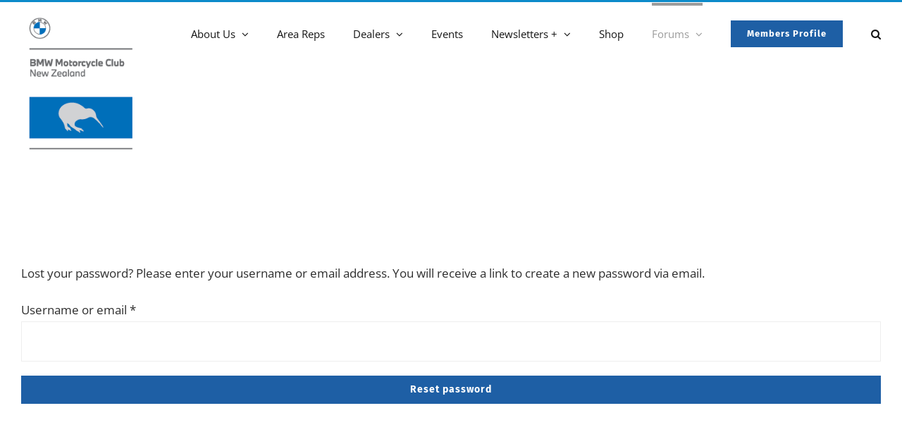

--- FILE ---
content_type: text/css
request_url: https://www.bmwmc.nz/wp-content/plugins/woocommerce-subscriptions/assets/css/view-subscription.css?ver=3.0.12
body_size: 572
content:
@media only screen and (max-width:768px) {
	.subscription_details .button {
		margin-bottom: 2px;
		width: 100%;
		max-width: 200px;
		text-align: center;
	}
}

.subscription-auto-renew-toggle {
	margin-left: 5px;
	margin-bottom: 2px;
	position: relative;
	top: 4px;
}

.subscription-auto-renew-toggle__i {
	height: 20px;
	width: 32px;
	border: 2px solid #00BA8A;
	background-color: #00BA8A;
	display: inline-block;
	text-indent: -9999px;
	border-radius: 10em;
	position: relative;
	margin-top: -1px;
	vertical-align: text-top;
}

.subscription-auto-renew-toggle__i:before {
	content: "";
	display: block;
	width: 16px;
	height: 16px;
	background: #fff;
	position: absolute;
	top: 0;
	right: 0;
	border-radius: 100%;
}

.subscription-auto-renew-toggle--off .subscription-auto-renew-toggle__i {
	border-color: #999;
	background-color: #999;
}

.subscription-auto-renew-toggle--off .subscription-auto-renew-toggle__i:before {
	right: auto;
	left: 0;
}

.subscription-auto-renew-toggle--loading .subscription-auto-renew-toggle__i {
	opacity: 0.5;
}

.subscription-auto-renew-toggle--hidden {
	display: none;
}
.subscription-auto-renew-toggle-disabled-note {
	margin-left: 1em;
}

/**
 * Early renewal Modal
**/
.wcs_early_renew_modal_totals_table {
	overflow: scroll;
	height: 80%;
	margin-bottom: 1em;
}

.wcs_early_renew_modal_note {
	position: sticky;
	bottom: 0px;
	min-width: 100%;
	width: 0;
}

#early_renewal_modal_submit {
	width: 100%;
	font-size:1.4em;
	text-align: center;
}


--- FILE ---
content_type: text/css
request_url: https://www.bmwmc.nz/wp-content/themes/Avada-child/style.css?ver=49
body_size: 291
content:
/*
Theme Name: BMW Child
Theme URI: http://avada.theme-fusion.com/
Template: Avada
Author: ThemeFusion
Author URI: http://themeforest.net/user/ThemeFusion
Description: The #1 selling theme of all time that allows you to build virtually any design style.
*/

<link href="https://www.bmwmc.nz/icon-hires.png" rel="icon" sizes="192x192" >
<link href="https://www.bmwmc.nz/icon-normal.png" rel="icon" sizes="128x128" >
<link rel="apple-touch-icon" href="https://www.bmwmc.nz/apple-touch-icon.png">

--- FILE ---
content_type: text/plain
request_url: https://www.google-analytics.com/j/collect?v=1&_v=j102&a=986767509&t=pageview&_s=1&dl=https%3A%2F%2Fwww.bmwmc.nz%2Fmy-account%2Flost-password%2F&ul=en-us%40posix&dt=My%20Account%20-%20BMWMC%20NZ&sr=1280x720&vp=1280x720&_u=IEBAAEABAAAAACAAI~&jid=1520913415&gjid=1628367362&cid=344462663.1769087152&tid=UA-92079109-1&_gid=1692979044.1769087152&_r=1&_slc=1&z=964003735
body_size: -448
content:
2,cG-MK94QWKCVX